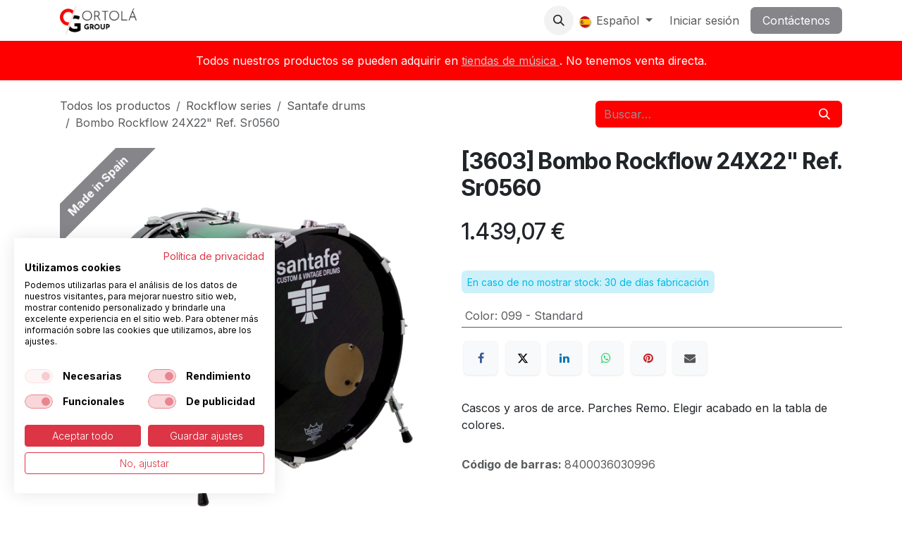

--- FILE ---
content_type: text/html; charset=utf-8
request_url: https://www.ortola-sa.es/shop/3603-bombo-rockflow-24x22-ref-sr0560-10981
body_size: 10555
content:

        

<!DOCTYPE html>
        
<html lang="es-ES" data-website-id="1" data-main-object="product.template(10981,)" data-add2cart-redirect="1">
    <head>
        <meta charset="utf-8"/>
        <meta http-equiv="X-UA-Compatible" content="IE=edge"/>
        <meta name="viewport" content="width=device-width, initial-scale=1"/>
        <meta name="generator" content="Odoo"/>
            
        <meta property="og:type" content="website"/>
        <meta property="og:title" content="Bombo Rockflow 24X22&#34; Ref. Sr0560"/>
        <meta property="og:site_name" content="Ortolá S.A."/>
        <meta property="og:url" content="https://ortola-sa.es/shop/3603-bombo-rockflow-24x22-ref-sr0560-10981"/>
        <meta property="og:image" content="https://ortola-sa.es/web/image/product.template/10981/image_1024?unique=320c55f"/>
        <meta property="og:description" content=""/>
            
        <meta name="twitter:card" content="summary_large_image"/>
        <meta name="twitter:title" content="Bombo Rockflow 24X22&#34; Ref. Sr0560"/>
        <meta name="twitter:image" content="https://ortola-sa.es/web/image/product.template/10981/image_1024?unique=320c55f"/>
        <meta name="twitter:description" content=""/>
        
        <link rel="canonical" href="https://ortola-sa.es/shop/3603-bombo-rockflow-24x22-ref-sr0560-10981"/>
        
        <link rel="preconnect" href="https://fonts.gstatic.com/" crossorigin=""/>
        <title>Bombo Rockflow 24X22&#34; Ref. Sr0560 | Ortolá S.A.</title>
        <link type="image/x-icon" rel="shortcut icon" href="/web/image/website/1/favicon?unique=5c14045"/>
        <link rel="preload" href="/web/static/src/libs/fontawesome/fonts/fontawesome-webfont.woff2?v=4.7.0" as="font" crossorigin=""/>
        <link type="text/css" rel="stylesheet" href="/web/assets/1/16fe3b5/web.assets_frontend.min.css"/>
        <script id="web.layout.odooscript" type="text/javascript">
            var odoo = {
                csrf_token: "16f37de6e97c14508cece1d2674cd7135d5bbbc9o1801289455",
                debug: "",
            };
        </script>
        <script type="text/javascript">
            odoo.__session_info__ = {"is_admin": false, "is_system": false, "is_public": true, "is_internal_user": false, "is_website_user": true, "uid": null, "is_frontend": true, "profile_session": null, "profile_collectors": null, "profile_params": null, "show_effect": true, "currencies": {"7": {"symbol": "\u00a5", "position": "before", "digits": [69, 2]}, "1": {"symbol": "\u20ac", "position": "after", "digits": [69, 2]}, "147": {"symbol": "\u00a3", "position": "before", "digits": [69, 2]}, "25": {"symbol": "\u00a5", "position": "after", "digits": [69, 0]}, "2": {"symbol": "$", "position": "before", "digits": [69, 2]}}, "quick_login": true, "bundle_params": {"lang": "es_ES", "website_id": 1}, "test_mode": false, "websocket_worker_version": "18.0-7", "translationURL": "/website/translations", "cache_hashes": {"translations": "e228bca208f597f094f1c4ff2ee4c2079c494766"}, "geoip_country_code": null, "geoip_phone_code": null, "lang_url_code": "es_ES"};
            if (!/(^|;\s)tz=/.test(document.cookie)) {
                const userTZ = Intl.DateTimeFormat().resolvedOptions().timeZone;
                document.cookie = `tz=${userTZ}; path=/`;
            }
        </script>
        <script type="text/javascript" defer="defer" src="/web/assets/1/803b4fd/web.assets_frontend_minimal.min.js" onerror="__odooAssetError=1"></script>
        <script type="text/javascript" defer="defer" data-src="/web/assets/1/a229d49/web.assets_frontend_lazy.min.js" onerror="__odooAssetError=1"></script>
        
                    <script>
                        
            
                if (!window.odoo) {
                    window.odoo = {};
                }
                odoo.__session_info__ = odoo.__session_info__ || {
                    websocket_worker_version: "18.0-7"
                }
                odoo.__session_info__ = Object.assign(odoo.__session_info__, {
                    livechatData: {
                        isAvailable: false,
                        serverUrl: "https://www.ortola-sa.es",
                        options: {},
                    },
                });
            
                    </script>
        <!-- Facebook/Meta Pixel Code -->
<script>
!function(f,b,e,v,n,t,s){if(f.fbq)return;n=f.fbq=function(){
n.callMethod?n.callMethod.apply(n,arguments):n.queue.push(arguments)};
if(!f._fbq)f._fbq=n;n.push=n;n.loaded=!0;n.version='2.0';
n.queue=[];t=b.createElement(e);t.async=!0;t.src=v;
s=b.getElementsByTagName(e)[0];s.parentNode.insertBefore(t,s)}
(window,document,'script','https://connect.facebook.net/en_US/fbevents.js');
fbq('init', '1077715359292814');
fbq('track', 'PageView');
</script>
<noscript>
  <img height="1" width="1" style="display:none"
       src="https://www.facebook.com/tr?id=1077715359292814&ev=PageView&noscript=1"/>
</noscript>
<!-- End Pixel Code -->
    </head>
    <body>



        <div id="wrapwrap" class="   ">
            <a class="o_skip_to_content btn btn-primary rounded-0 visually-hidden-focusable position-absolute start-0" href="#wrap">Ir al contenido</a>
                <header id="top" data-anchor="true" data-name="Header" data-extra-items-toggle-aria-label="Botón de elementos adicionales" class="   o_header_fixed" style=" ">
                    
    <nav data-name="Navbar" aria-label="Main" class="navbar navbar-expand-lg navbar-light o_colored_level o_cc d-none d-lg-block shadow-sm ">
        

            <div id="o_main_nav" class="o_main_nav container">
                
    <a data-name="Navbar Logo" href="/" class="navbar-brand logo me-4">
            
            <span role="img" aria-label="Logo of Ortolá S.A." title="Ortolá S.A."><img src="/web/image/website/1/logo/Ortol%C3%A1%20S.A.?unique=5c14045" class="img img-fluid" width="95" height="40" alt="Ortolá S.A." loading="lazy"/></span>
        </a>
    
                
    <ul role="menu" id="top_menu" class="nav navbar-nav top_menu o_menu_loading me-auto">
        

                    
    <li role="presentation" class="nav-item">
        <a role="menuitem" href="/" class="nav-link ">
            <span>Inicio</span>
        </a>
    </li>
    <li role="presentation" class="nav-item dropdown ">
        <a data-bs-toggle="dropdown" href="#" role="menuitem" class="nav-link dropdown-toggle   ">
            <span>Sobre nosotros</span>
        </a><ul role="menu" class="dropdown-menu ">
    <li role="presentation" class="">
        <a role="menuitem" href="/about-us" class="dropdown-item ">
            <span>Quienes somos</span>
        </a>
    </li>
    <li role="presentation" class="">
        <a role="menuitem" href="/equipo" class="dropdown-item ">
            <span>Equipo</span>
        </a>
    </li>
        </ul>
    </li>
    <li role="presentation" class="nav-item">
        <a role="menuitem" href="/shop/category/productos-destacados-624" class="nav-link ">
            <span>Tienda</span>
        </a>
    </li>
    <li role="presentation" class="nav-item dropdown ">
        <a data-bs-toggle="dropdown" href="#" role="menuitem" class="nav-link dropdown-toggle   ">
            <span>Descargas</span>
        </a><ul role="menu" class="dropdown-menu ">
    <li role="presentation" class="">
        <a role="menuitem" href="/catalogos" class="dropdown-item ">
            <span>catalogos</span>
        </a>
    </li>
    <li role="presentation" class="">
        <a role="menuitem" href="/novedades" class="dropdown-item ">
            <span>novedades</span>
        </a>
    </li>
        </ul>
    </li>
    <li role="presentation" class="nav-item">
        <a role="menuitem" href="/blog" class="nav-link ">
            <span>Blog</span>
        </a>
    </li>
    <li role="presentation" class="nav-item">
        <a role="menuitem" href="/distribuidores" class="nav-link ">
            <span>Distribuidores</span>
        </a>
    </li>
                
    </ul>
                
                <ul class="navbar-nav align-items-center gap-2 flex-shrink-0 justify-content-end ps-3">
                    
        
            <li class=" divider d-none"></li> 
            <li class="o_wsale_my_cart d-none ">
                <a href="/shop/cart" aria-label="Cesta del comercio electrónico" class="o_navlink_background btn position-relative rounded-circle p-1 text-center text-reset">
                    <div class="">
                        <i class="fa fa-shopping-cart fa-stack"></i>
                        <sup class="my_cart_quantity badge bg-primary position-absolute top-0 end-0 mt-n1 me-n1 rounded-pill d-none" data-order-id="">0</sup>
                    </div>
                </a>
            </li>
        
        
            <li class="
                d-none
            ">
                <a href="/shop/wishlist" class="o_navlink_background btn position-relative rounded-circle p-1 text-center text-reset">
                    <div class="">
                        <i class="fa fa-1x fa-heart fa-stack"></i>
                        <sup class="my_wish_quantity o_animate_blink badge bg-primary position-absolute top-0 end-0 mt-n1 me-n1 rounded-pill">0</sup>
                    </div>
                </a>
            </li>
        
                    
        <li class="">
                <div class="modal fade css_editable_mode_hidden" id="o_search_modal" aria-hidden="true" tabindex="-1">
                    <div class="modal-dialog modal-lg pt-5">
                        <div class="modal-content mt-5">
    <form method="get" class="o_searchbar_form s_searchbar_input " action="/website/search" data-snippet="s_searchbar_input">
            <div role="search" class="input-group input-group-lg">
        <input type="search" name="search" class="search-query form-control oe_search_box border border-end-0 p-3 border-0 bg-light" placeholder="Buscar…" value="" data-search-type="all" data-limit="5" data-display-image="true" data-display-description="true" data-display-extra-link="true" data-display-detail="true" data-order-by="name asc"/>
        <button type="submit" aria-label="Buscar" title="Buscar" class="btn oe_search_button border border-start-0 px-4 bg-o-color-4">
            <i class="oi oi-search"></i>
        </button>
    </div>

            <input name="order" type="hidden" class="o_search_order_by oe_unremovable" value="name asc"/>
            
    
        </form>
                        </div>
                    </div>
                </div>
                <a data-bs-target="#o_search_modal" data-bs-toggle="modal" role="button" title="Buscar" href="#" class="btn rounded-circle p-1 lh-1 o_navlink_background text-reset o_not_editable">
                    <i class="oi oi-search fa-stack lh-lg"></i>
                </a>
        </li>
                    
                    
                    
        <li data-name="Language Selector" class="o_header_language_selector ">
        
            <div class="js_language_selector  dropdown d-print-none">
                <button type="button" data-bs-toggle="dropdown" aria-haspopup="true" aria-expanded="true" class="border-0 dropdown-toggle nav-link">
    <img class="o_lang_flag " src="/base/static/img/country_flags/es.png?height=25" alt="" loading="lazy"/>
                    <span class=""> Español</span>
                </button>
                <div role="menu" class="dropdown-menu dropdown-menu-end">
                        <a class="dropdown-item js_change_lang " role="menuitem" href="/en_US/shop/3603-bombo-rockflow-24x22-ref-sr0560-10981" data-url_code="en_US" title="English (US)">
    <img class="o_lang_flag " src="/base/static/img/country_flags/us.png?height=25" alt="" loading="lazy"/>
                            <span class="">English (US)</span>
                        </a>
                        <a class="dropdown-item js_change_lang active" role="menuitem" href="/shop/3603-bombo-rockflow-24x22-ref-sr0560-10981" data-url_code="es_ES" title=" Español">
    <img class="o_lang_flag " src="/base/static/img/country_flags/es.png?height=25" alt="" loading="lazy"/>
                            <span class=""> Español</span>
                        </a>
                </div>
            </div>
        
        </li>
                    
            <li class=" o_no_autohide_item">
                <a href="/web/login" class="o_nav_link_btn nav-link border px-3">Iniciar sesión</a>
            </li>
                    
        
        
                    
        <li class="">
            <div class="oe_structure oe_structure_solo ">
                <section class="oe_unremovable oe_unmovable s_text_block" data-snippet="s_text_block" data-name="Text">
                    <div class="container">
                        <a href="/contactus" class="oe_unremovable btn btn-primary btn_cta">Contáctenos</a>
                    </div>
                </section>
            </div>
        </li>
                </ul>
            </div>
        
    </nav>
    <nav data-name="Navbar" aria-label="Mobile" class="navbar  navbar-light o_colored_level o_cc o_header_mobile d-block d-lg-none shadow-sm ">
        

        <div class="o_main_nav container flex-wrap justify-content-between">
            
    <a data-name="Navbar Logo" href="/" class="navbar-brand logo ">
            
            <span role="img" aria-label="Logo of Ortolá S.A." title="Ortolá S.A."><img src="/web/image/website/1/logo/Ortol%C3%A1%20S.A.?unique=5c14045" class="img img-fluid" width="95" height="40" alt="Ortolá S.A." loading="lazy"/></span>
        </a>
    
            <ul class="o_header_mobile_buttons_wrap navbar-nav flex-row align-items-center gap-2 mb-0">
        
            <li class=" divider d-none"></li> 
            <li class="o_wsale_my_cart d-none ">
                <a href="/shop/cart" aria-label="Cesta del comercio electrónico" class="o_navlink_background_hover btn position-relative rounded-circle border-0 p-1 text-reset">
                    <div class="">
                        <i class="fa fa-shopping-cart fa-stack"></i>
                        <sup class="my_cart_quantity badge bg-primary position-absolute top-0 end-0 mt-n1 me-n1 rounded-pill d-none" data-order-id="">0</sup>
                    </div>
                </a>
            </li>
        
        
            <li class="
                d-none
            ">
                <a href="/shop/wishlist" class="o_navlink_background_hover btn position-relative rounded-circle border-0 p-1 text-reset">
                    <div class="">
                        <i class="fa fa-1x fa-heart fa-stack"></i>
                        <sup class="my_wish_quantity o_animate_blink badge bg-primary position-absolute top-0 end-0 mt-n1 me-n1">0</sup>
                    </div>
                </a>
            </li>
        
                <li class="o_not_editable">
                    <button class="nav-link btn me-auto p-2" type="button" data-bs-toggle="offcanvas" data-bs-target="#top_menu_collapse_mobile" aria-controls="top_menu_collapse_mobile" aria-expanded="false" aria-label="Alternar navegación">
                        <span class="navbar-toggler-icon"></span>
                    </button>
                </li>
            </ul>
            <div id="top_menu_collapse_mobile" class="offcanvas offcanvas-end o_navbar_mobile">
                <div class="offcanvas-header justify-content-end o_not_editable">
                    <button type="button" class="nav-link btn-close" data-bs-dismiss="offcanvas" aria-label="Cerrar"></button>
                </div>
                <div class="offcanvas-body d-flex flex-column justify-content-between h-100 w-100">
                    <ul class="navbar-nav">
                        
                        
        <li class="">
    <form method="get" class="o_searchbar_form s_searchbar_input " action="/website/search" data-snippet="s_searchbar_input">
            <div role="search" class="input-group mb-3">
        <input type="search" name="search" class="search-query form-control oe_search_box rounded-start-pill text-bg-light ps-3 border-0 bg-light" placeholder="Buscar…" value="" data-search-type="all" data-limit="0" data-display-image="true" data-display-description="true" data-display-extra-link="true" data-display-detail="true" data-order-by="name asc"/>
        <button type="submit" aria-label="Buscar" title="Buscar" class="btn oe_search_button rounded-end-pill bg-o-color-3 pe-3">
            <i class="oi oi-search"></i>
        </button>
    </div>

            <input name="order" type="hidden" class="o_search_order_by oe_unremovable" value="name asc"/>
            
    
        </form>
        </li>
                        
    <ul role="menu" class="nav navbar-nav top_menu  ">
        

                            
    <li role="presentation" class="nav-item">
        <a role="menuitem" href="/" class="nav-link ">
            <span>Inicio</span>
        </a>
    </li>
    <li role="presentation" class="nav-item dropdown ">
        <a data-bs-toggle="dropdown" href="#" role="menuitem" class="nav-link dropdown-toggle   d-flex justify-content-between align-items-center">
            <span>Sobre nosotros</span>
        </a><ul role="menu" class="dropdown-menu position-relative rounded-0 o_dropdown_without_offset">
    <li role="presentation" class="">
        <a role="menuitem" href="/about-us" class="dropdown-item ">
            <span>Quienes somos</span>
        </a>
    </li>
    <li role="presentation" class="">
        <a role="menuitem" href="/equipo" class="dropdown-item ">
            <span>Equipo</span>
        </a>
    </li>
        </ul>
    </li>
    <li role="presentation" class="nav-item">
        <a role="menuitem" href="/shop/category/productos-destacados-624" class="nav-link ">
            <span>Tienda</span>
        </a>
    </li>
    <li role="presentation" class="nav-item dropdown ">
        <a data-bs-toggle="dropdown" href="#" role="menuitem" class="nav-link dropdown-toggle   d-flex justify-content-between align-items-center">
            <span>Descargas</span>
        </a><ul role="menu" class="dropdown-menu position-relative rounded-0 o_dropdown_without_offset">
    <li role="presentation" class="">
        <a role="menuitem" href="/catalogos" class="dropdown-item ">
            <span>catalogos</span>
        </a>
    </li>
    <li role="presentation" class="">
        <a role="menuitem" href="/novedades" class="dropdown-item ">
            <span>novedades</span>
        </a>
    </li>
        </ul>
    </li>
    <li role="presentation" class="nav-item">
        <a role="menuitem" href="/blog" class="nav-link ">
            <span>Blog</span>
        </a>
    </li>
    <li role="presentation" class="nav-item">
        <a role="menuitem" href="/distribuidores" class="nav-link ">
            <span>Distribuidores</span>
        </a>
    </li>
                        
    </ul>
                        
                        
                    </ul>
                    <ul class="navbar-nav gap-2 mt-3 w-100">
                        
        <li data-name="Language Selector" class="o_header_language_selector ">
        
            <div class="js_language_selector dropup dropdown d-print-none">
                <button type="button" data-bs-toggle="dropdown" aria-haspopup="true" aria-expanded="true" class="border-0 dropdown-toggle nav-link d-flex align-items-center w-100">
    <img class="o_lang_flag me-2" src="/base/static/img/country_flags/es.png?height=25" alt="" loading="lazy"/>
                    <span class="me-auto small"> Español</span>
                </button>
                <div role="menu" class="dropdown-menu w-100">
                        <a class="dropdown-item js_change_lang " role="menuitem" href="/en_US/shop/3603-bombo-rockflow-24x22-ref-sr0560-10981" data-url_code="en_US" title="English (US)">
    <img class="o_lang_flag me-2" src="/base/static/img/country_flags/us.png?height=25" alt="" loading="lazy"/>
                            <span class="me-auto small">English (US)</span>
                        </a>
                        <a class="dropdown-item js_change_lang active" role="menuitem" href="/shop/3603-bombo-rockflow-24x22-ref-sr0560-10981" data-url_code="es_ES" title=" Español">
    <img class="o_lang_flag me-2" src="/base/static/img/country_flags/es.png?height=25" alt="" loading="lazy"/>
                            <span class="me-auto small"> Español</span>
                        </a>
                </div>
            </div>
        
        </li>
                        
            <li class=" o_no_autohide_item">
                <a href="/web/login" class="nav-link o_nav_link_btn w-100 border text-center">Iniciar sesión</a>
            </li>
                        
        
        
                        
        <li class="">
            <div class="oe_structure oe_structure_solo ">
                <section class="oe_unremovable oe_unmovable s_text_block" data-snippet="s_text_block" data-name="Text">
                    <div class="container">
                        <a href="/contactus" class="oe_unremovable btn btn-primary btn_cta w-100">Contáctenos</a>
                    </div>
                </section>
            </div>
        </li>
                    </ul>
                </div>
            </div>
        </div>
    
    </nav>
    
        </header>
                <main>
                    
            <div itemscope="itemscope" itemtype="http://schema.org/Product" id="wrap" class="js_sale o_wsale_product_page ecom-zoomable zoomodoo-next" data-ecom-zoom-click="1">
                <div class="oe_structure oe_empty oe_structure_not_nearest" id="oe_structure_website_sale_product_1" data-editor-message="MUEVA BLOQUES AQUÍ PARA MOSTRARLOS EN TODOS LOS PRODUCTOS"></div>
            <section class="s_text_block o_colored_level undefined o_cc o_cc3 pb0 pt16" data-snippet="s_text_block" data-name="Text" style="">
                <div class="s_allow_columns container">
                    <p style="text-align: center; ">
                        Todos nuestros productos se pueden adquirir en
                        <u>
                        <a href="/distribuidores" target="_blank">
                                tiendas de música
                            </a>
                    </u>
                        . No tenemos venta directa.
                        <br/>
                    </p>
                </div>
            </section>
                <section id="product_detail" class="oe_website_sale container my-3 my-lg-4 " data-view-track="1" data-product-tracking-info="{&#34;item_id&#34;: &#34;8400036030996&#34;, &#34;item_name&#34;: &#34;Bombo Rockflow 24X22\&#34; Ref. Sr0560&#34;, &#34;item_category&#34;: &#34;F&#34;, &#34;currency&#34;: &#34;EUR&#34;, &#34;price&#34;: 1439.07}">
                    <div class="row align-items-center">
                        <div class="col d-flex align-items-center order-1 order-lg-0">
                            <ol class="o_wsale_breadcrumb breadcrumb p-0 mb-4 m-lg-0">
                                <li class="o_not_editable breadcrumb-item d-none d-lg-inline-block">
                                    <a href="/shop">
                                        <i class="oi oi-chevron-left d-lg-none me-1" role="presentation"></i>Todos los productos
                                    </a>
                                </li>
                <li class="breadcrumb-item">
                    <a href="/shop/category/santafe-drums-rockflow-series-484">Rockflow series</a>
                </li><li class="breadcrumb-item">
                    <a href="/shop/category/santafe-drums-22">Santafe drums</a>
                </li>
                                <li class="breadcrumb-item d-none d-lg-inline-block active">
                                    <span>Bombo Rockflow 24X22&#34; Ref. Sr0560</span>
                                </li>
                            </ol>
                        </div>
                        <div class="col-lg-4 d-flex align-items-center">
                            <div class="d-flex justify-content-between w-100">
    <form method="get" class="o_searchbar_form s_searchbar_input o_wsale_products_searchbar_form me-auto flex-grow-1 mb-4 mb-lg-0" action="/shop/category/santafe-drums-22" data-snippet="s_searchbar_input">
            <div role="search" class="input-group me-sm-2">
        <input type="search" name="search" class="search-query form-control oe_search_box border-0 text-bg-light border-0 bg-light" placeholder="Buscar…" data-search-type="products" data-limit="5" data-display-image="true" data-display-description="true" data-display-extra-link="true" data-display-detail="true" data-order-by="name asc"/>
        <button type="submit" aria-label="Buscar" title="Buscar" class="btn oe_search_button btn btn-light">
            <i class="oi oi-search"></i>
        </button>
    </div>

            <input name="order" type="hidden" class="o_search_order_by oe_unremovable" value="name asc"/>
            
        
        </form>
        <div class="o_pricelist_dropdown dropdown d-none">
            
                <a role="button" href="#" data-bs-toggle="dropdown" class="dropdown-toggle btn btn-light">
                    pvp
                </a>
                <div class="dropdown-menu" role="menu">
                </div>
            
        </div>
                            </div>
                        </div>
                    </div>
                    <div class="row" id="product_detail_main" data-name="Product Page" data-image_width="50_pc" data-image_layout="carousel">
                        <div class="col-lg-6 mt-lg-4 o_wsale_product_images position-relative" data-image-amount="2">
        <div id="o-carousel-product" data-bs-ride="true" class="o_carousel_not_single carousel slide position-sticky mb-3 overflow-hidden" data-name="Carrusel de producto">
            <div class="o_carousel_product_outer carousel-outer position-relative d-flex align-items-center w-100 overflow-hidden o_wsale_carousel_ratio_4x3">
                <span class="o_ribbon o_ribbon_left z-1" style="color: #ffffff; background-color:#86858a">Made in Spain</span>
                <div class="carousel-inner h-100">
                        <div class="carousel-item h-100 text-center active">
        <div class="d-flex align-items-center justify-content-center h-100 oe_unmovable"><img src="/web/image/product.product/16598/image_1024/%5B3603-099%5D%20Bombo%20Rockflow%2024X22%22%20Ref.%20Sr0560?unique=320c55f" class="img img-fluid oe_unmovable product_detail_img w-100 mh-100" alt="Bombo Rockflow 24X22&#34; Ref. Sr0560" loading="lazy"/></div>
                        </div>
                        <div class="carousel-item h-100 text-center">
        <div class="d-flex align-items-center justify-content-center h-100 oe_unmovable"><img src="/web/image/product.image/4561/image_1024/Bombo%20Rockflow%2024X22%22%20Ref.%20Sr0560?unique=c526379" class="img img-fluid oe_unmovable product_detail_img w-100 mh-100" alt="Bombo Rockflow 24X22&#34; Ref. Sr0560" loading="lazy"/></div>
                        </div>
                </div>
                    <a class="carousel-control-prev" href="#o-carousel-product" role="button" data-bs-slide="prev">
                        <i class="oi oi-chevron-left oe_unmovable border bg-white text-900" role="img" aria-label="Anterior" title="Anterior"></i>
                    </a>
                    <a class="carousel-control-next" href="#o-carousel-product" role="button" data-bs-slide="next">
                        <i class="oi oi-chevron-right oe_unmovable border bg-white text-900" role="img" aria-label="Siguiente" title="Siguiente"></i>
                    </a>
            </div>
        <div class="o_carousel_product_indicators pt-2 overflow-hidden">
            <ol class="carousel-indicators  position-static pt-2 pt-lg-0 mx-auto my-0">
                <li data-bs-target="#o-carousel-product" class="align-top position-relative active" data-bs-slide-to="0">
                    <div><img src="/web/image/product.product/16598/image_128/%5B3603-099%5D%20Bombo%20Rockflow%2024X22%22%20Ref.%20Sr0560?unique=320c55f" class="img o_image_64_cover" alt="Bombo Rockflow 24X22&#34; Ref. Sr0560" loading="lazy"/></div>
                </li><li data-bs-target="#o-carousel-product" class="align-top position-relative " data-bs-slide-to="1">
                    <div><img src="/web/image/product.image/4561/image_128/Bombo%20Rockflow%2024X22%22%20Ref.%20Sr0560?unique=c526379" class="img o_image_64_cover" alt="Bombo Rockflow 24X22&#34; Ref. Sr0560" loading="lazy"/></div>
                </li>
            </ol>
        </div>
        </div>
                        </div>
                        <div id="product_details" class="col-lg-6 mt-md-4">
                            <h1 itemprop="name">[3603] Bombo Rockflow 24X22&#34; Ref. Sr0560</h1>
        <span itemprop="url" style="display:none;">https://ortola-sa.es/shop/3603-bombo-rockflow-24x22-ref-sr0560-10981</span>
                            <span itemprop="image" style="display:none;">https://ortola-sa.es/web/image/product.template/10981/image_1920?unique=320c55f</span>
                            <div class="oe_structure" placeholder="Una descripción detallada y con formato para promocionar su producto en esta página. Use &#39;/&#39; para explorar más funciones.  "><p></p></div>
                            <form action="/shop/cart/update" method="POST">
                                <input type="hidden" name="csrf_token" value="16f37de6e97c14508cece1d2674cd7135d5bbbc9o1801289455"/>
                                <div class="js_product js_main_product mb-3">
                                    <div>
        <div itemprop="offers" itemscope="itemscope" itemtype="http://schema.org/Offer" class="product_price mt-2 mb-3 d-inline-block">
            <h3 class="css_editable_mode_hidden">
                <span class="oe_price" style="white-space: nowrap;" data-oe-type="monetary" data-oe-expression="combination_info[&#39;price&#39;]"><span class="oe_currency_value">1.439,07</span> €</span>
                <span itemprop="price" style="display:none;">1439.07</span>
                <span itemprop="priceCurrency" style="display:none;">EUR</span>
                <span style="text-decoration: line-through; white-space: nowrap;" itemprop="listPrice" class="text-muted oe_default_price ms-1 h5 d-none" data-oe-type="monetary" data-oe-expression="combination_info[&#39;list_price&#39;]"><span class="oe_currency_value">1.439,07</span> €</span>
            </h3>
        </div>
        <div id="product_unavailable" class="d-none">
            <h3 class="fst-italic">No está disponible para venta</h3>
        </div>
                                    </div>
                                    
                                        <input type="hidden" class="product_id" name="product_id" value="16598"/>
                                        <input type="hidden" class="product_template_id" name="product_template_id" value="10981"/>
                                        <input type="hidden" class="product_category_id" name="product_category_id" value="484"/>
        <ul class="list-unstyled js_add_cart_variants mb-0 flex-column" data-attribute_exclusions="{&#34;exclusions&#34;: {&#34;17646&#34;: []}, &#34;archived_combinations&#34;: [], &#34;parent_exclusions&#34;: {}, &#34;parent_combination&#34;: [], &#34;parent_product_name&#34;: null, &#34;mapped_attribute_names&#34;: {&#34;17646&#34;: &#34;Color: 099 - Standard&#34;}}">

                
                <li data-attribute_id="1" data-attribute_name="Color" data-attribute_display_type="select" class="variant_attribute d-none">

                    
                    <strong class="attribute_name">Color</strong>

                        <select data-attribute_id="1" class="form-select css_attribute_select o_wsale_product_attribute js_variant_change always " name="ptal-10931">
                                <option value="17646" data-attribute-value-id="30" data-value_id="17646" data-value_name="099 - Standard" data-attribute_name="Color" selected="True" data-is_single="True">
                                    <span>099 - Standard</span>
                                </option>
                        </select>
                </li>
        </ul>
                                    
                                    <p class="css_not_available_msg alert alert-warning">Esta combinación no existe.</p>
                                    <div id="o_wsale_cta_wrapper" class="d-flex flex-wrap align-items-center">
                                        
                                        <div id="add_to_cart_wrap" class="d-inline-flex align-items-center mb-2 me-auto">
                                        </div>
                                        <div id="product_option_block" class="d-flex flex-wrap w-100">
            
            </div>
                                    </div>
            <div class="availability_messages o_not_editable"></div>
        <div class="o_product_tags o_field_tags d-flex flex-wrap align-items-center gap-2 mb-2 mt-1">
                    <span class="position-relative order-1 py-1 px-2">
                        <span class="position-absolute top-0 start-0 w-100 h-100 rounded" style="background-color: #00b8e6; opacity: .2;"></span>
                        <span class="text-nowrap small" style="color: #00b8e6">En caso de no mostrar stock: 30 de días fabricación</span>
                    </span>
        </div>
                                </div>
                            </form>
                            <div id="contact_us_wrapper" class="d-none oe_structure oe_structure_solo ">
                                <section class="s_text_block" data-snippet="s_text_block" data-name="Text">
                                    <div class="container">
                                        <a class="btn btn-primary btn_cta" href="/contacto">
                                            Contáctenos
                                        </a>
                                    </div>
                                </section>
                            </div>
                            <div id="product_attributes_simple">
                                <table class="table table-sm text-muted ">
                                        <tr>
                                            <td>
                                                <span>Color</span>:
                                                    <span>099 - Standard</span>
                                            </td>
                                        </tr>
                                </table>
                            </div>
                            <div id="o_product_terms_and_share" class="d-flex justify-content-between flex-column flex-md-row align-items-md-end gap-3 mb-3">
            <div data-snippet="s_share" data-name="Share" class="s_share text-start o_no_link_popover">
                <h4 class="s_share_title d-none o_default_snippet_text">Compartir</h4>
                <a href="https://www.facebook.com/sharer/sharer.php?u={url}" target="_blank" aria-label="Facebook" class="s_share_facebook">
                    <i class="fa fa-facebook rounded shadow-sm"></i>
                </a>
                <a href="https://twitter.com/intent/tweet?text={title}&amp;url={url}" target="_blank" aria-label="X" class="s_share_twitter">
                    <i class="fa fa-twitter rounded shadow-sm"></i>
                </a>
                <a href="https://www.linkedin.com/sharing/share-offsite/?url={url}" target="_blank" aria-label="LinkedIn" class="s_share_linkedin">
                    <i class="fa fa-linkedin rounded shadow-sm"></i>
                </a>
                <a href="https://wa.me/?text={title}" target="_blank" aria-label="WhatsApp" class="s_share_whatsapp">
                    <i class="fa fa-whatsapp rounded shadow-sm"></i>
                </a>
                <a href="https://pinterest.com/pin/create/button/?url={url}&amp;media={media}&amp;description={title}" target="_blank" aria-label="Pinterest" class="s_share_pinterest">
                    <i class="fa fa-pinterest rounded shadow-sm"></i>
                </a>
                <a href="mailto:?body={url}&amp;subject={title}" aria-label="Correo electrónico" class="s_share_email">
                    <i class="fa fa-envelope rounded shadow-sm"></i>
                </a>
            </div></div>
            <hr/>
            <div itemprop="description" class="oe_structure mt16" id="product_full_description"><p>Cascos y aros de arce. Parches Remo.                                  Elegir acabado en la tabla de colores.                                                                                                                                              </p></div>
            <div class="js_show_barcode_variant"></div>
            <input id="wsale_user_email" type="hidden" value=""/>
                <hr/>
                <p class="text-muted">
                        <b>Código de barras: </b>
                            <span data-oe-type="char" data-oe-expression="product.sudo()[field.name]">8400036030996</span>
                        <br/>
                </p>
                        </div>
                    </div>
                </section>
                <div itemprop="description" class="oe_structure oe_empty mt16 d-none" id="product_full_description"><p>Cascos y aros de arce. Parches Remo.                                  Elegir acabado en la tabla de colores.                                                                                                                                              </p></div>
                <div class="oe_structure oe_empty oe_structure_not_nearest mt16" id="oe_structure_website_sale_product_2" data-editor-message="MUEVA BLOQUES AQUÍ PARA MOSTRARLOS EN TODOS LOS PRODUCTOS"><section data-snippet="s_dynamic_snippet_products" class="s_dynamic_snippet_products s_dynamic s_dynamic_empty pt32 pb32 o_colored_level s_product_product_borderless_1 o_dynamic_snippet_empty" data-custom-template-data="{}" data-name="Productos" data-product-category-id="all" data-show-variants="true" data-number-of-records="16" data-filter-id="11" data-template-key="website_sale.dynamic_filter_template_product_product_borderless_1" data-carousel-interval="5000">
            <div class="container">
                <div class="row s_nb_column_fixed">
                    <section class="s_dynamic_snippet_title oe_unremovable oe_unmovable d-flex flex-column flex-md-row mb-lg-0 pb-3 pb-md-0 o_colored_level justify-content-between">
                        <div>
                            <h4>Productos alternativos</h4><p><br/></p></div>
                        <div>&nbsp;<br/></div>
                    </section>
                    <section class="s_dynamic_snippet_content oe_unremovable oe_unmovable o_not_editable col o_colored_level">
                        <div class="css_non_editable_mode_hidden">
                            <div class="missing_option_warning alert alert-info fade show d-none d-print-none rounded-0 o_default_snippet_text">
                                Su snippet dinámico aparecerá aquí... Este mensaje aparece porque no proporcionó ni el filtro ni la plantilla a usar.<br/>
                            </div>
                        </div>
                        <div class="dynamic_snippet_template"></div>
                    </section>
                </div>
            </div>
        </section></div></div>
        
        <div id="o_shared_blocks" class="oe_unremovable"></div>
                </main>
                <footer id="bottom" data-anchor="true" data-name="Footer" class="o_footer o_colored_level o_cc ">
                    <div id="footer" class="oe_structure oe_structure_solo">
      <section class="s_text_block pt8 pb0 bg-100 oe_custom_bg" data-snippet="s_text_block" data-name="Text">
        <div class="container">
          <div class="row">
            <div class="pt16 col-lg-4 o_colored_level">
              <h5>
                <span>Ortolá, S.A.</span>
              </h5>
              <h5 style="color: rgb(33, 37, 41);">
                <font style="font-size: 14px;">
                  <a href="https://www.ortola-sa.es/shop/category/productos-destacados-624" data-bs-original-title="" title="" aria-describedby="tooltip263633">
                    <font data-bs-original-title="" title="" aria-describedby="tooltip189643" style="color: rgb(206, 0, 0);">Nuestros productos&nbsp;</font>
                  </a></font></h5>
              <ul class="list-unstyled">
                <li>
                  <font style="font-size: 12px;">No tenemos venta directa a público.&nbsp;</font>
                </li>
                <li>
                  <font style="font-size: 12px;">Todos nuestros productos se pueden adquirir</font>
                </li>
                <li>
                  <font style="font-size: 12px;">en tiendas de música.</font>
                </li>
                <li>
                  <font style="font-size: 12px;">
                    <h5 style="color: rgb(33, 37, 41);">
                      <font style="font-size: 14px;" class="text-o-color-3">
                        <a href="/distribuidores" data-bs-original-title="" title="" aria-describedby="tooltip263633">Distribuidores</a>
                      </font>
                      <font style="font-size: 14px;">
                        <a href="/distribuidores" data-bs-original-title="" title="" aria-describedby="tooltip263633">&nbsp;</a>
                      </font>
                    </h5>
                  </font>
                </li>
              </ul>
              <h5>
                <br/>
              </h5>
              <h5></h5>
              <p class="MsoNormal" style="margin-top: 6pt; font-size: 14px; text-align: justify;">
                
              </p>
              <p class="MsoNormal" style="margin-top:6.0pt;text-align:justify">
                <span style="font-size:8.0pt"> </span>
              </p>
            </div>
            <div class="pt16 col-lg-4 o_colored_level">
              <h5>
                <ul class="list-unstyled" style="font-size: 14px;">
                  <li>
                    <a href="https://www.ortola-sa.es/" data-bs-original-title="" title=""><font data-bs-original-title="" title="" aria-describedby="tooltip241237" style="color: rgb(206, 0, 0);">Inicio</font>&nbsp;</a>
                    <font style="color: rgb(206, 0, 0);">&nbsp;</font>
                  </li>
                </ul>
              </h5>
              <ul class="list-unstyled">
                <li>
                  <font style="color: rgb(206, 0, 0); font-size: 14px;">Horario Oficina&nbsp;</font>
                </li>
                <li>
                  <font style="font-size: 12px;">De Lunes a Jueves de 7h30 a 14h y de 16h a 18h.</font>
                </li>
                <li>
                  <span style="font-size: 12px;">Viernes de 7h30 a 14h.&nbsp;</span>
                </li>
                <li>
                  <font style="font-size: 12px;">Sábado y Domingo Cerrado.&nbsp;</font>
                </li>
                <li><a href="#" class="o_ul_toggle_next fa"></a>&nbsp;</li>
                <li style="list-style: none;">
                  <ul class="list-unstyled" style="margin-bottom: 1rem;">
                    <li>
                      <h5 style="color: rgb(33, 37, 41);">
                        <a href="http://www.comusica.com/" target="_blank" style="color: rgb(0, 84, 82); text-decoration-line: underline; background-color: rgb(249, 249, 249); font-size: 14px;">
                          <img class="img-fluid o_we_custom_image" src="/web/image/121993/logo%20comusica.png" data-bs-original-title="" title="" aria-describedby="tooltip621063" style="width: 25%;" loading="lazy"/>
                        </a>
                      </h5>
                    </li>
                  </ul>
                </li>
              </ul>
            </div>
            <div class="col-lg-4 pt16 o_colored_level">
              <h5 style="color: rgb(33, 37, 41);">
                <ul class="list-unstyled">
                  <li style="font-size: 14px;">
                    <a href="https://www.ortola-sa.es/contactus" data-bs-original-title="" title="">
                      <font data-bs-original-title="" title="" aria-describedby="tooltip636778" style="color: rgb(206, 0, 0);">Contáctanos </font>
                    </a></li></ul></h5><h5 style="color: rgb(33, 37, 41);"><ul class="list-unstyled"><li style="color: rgb(33, 37, 41); font-size: 14px;"><span class="fa fa-phone" style="font-size: 12px;"></span><font style="font-size: 12px;">&nbsp;</font><span>962250313</span><br/><span class="fa fa-whatsapp" data-bs-original-title="" title="" aria-describedby="tooltip683020" style="font-size: 12px;"></span><font style="font-size: 12px;">&nbsp;&nbsp;</font>606467807
                    <br/></li>
                  <li style="color: rgb(33, 37, 41); font-size: 14px;">
                    <span class="fa fa-envelope" data-bs-original-title="" title="" aria-describedby="tooltip824631" style="font-size: 12px;"></span>
                    <font style="font-size: 12px;">&nbsp;</font>
                    <span>ortola@ortola-sa.es</span>
                    <br/>
                    <font style="font-size: 12px;">Av. d'Albaida, s/n</font>
                  </li>
                  <li style="color: rgb(33, 37, 41); font-size: 14px;">
                    <font style="font-size: 12px;">46840 La Pobla del Duc (Valencia)</font>
                  </li>
                </ul>
              </h5>
              <h5 style="color: rgb(33, 37, 41);">
                <font style="color: rgb(206, 0, 0); font-size: 14px;">¡Síguenos!</font>
              </h5>
              <h5 style="color: rgb(33, 37, 41);"><a href="https://www.facebook.com/OrtolaSa" target="_blank" style="color: rgb(0, 84, 82); text-decoration-line: underline;" data-bs-original-title="" title="" aria-describedby="tooltip635595"><span class="fa fa-facebook-f img-fluid o_we_custom_image padding-small text-black" data-bs-original-title="" title="" aria-describedby="tooltip410299"></span></a><font class="text-black">&nbsp;&nbsp;</font><a href="https://www.instagram.com/ortolasa" target="_blank"><span class="fa fa-instagram img-fluid o_we_custom_image padding-small text-black" data-bs-original-title="" title="" aria-describedby="tooltip587721"></span></a><font class="text-black">&nbsp;</font>&nbsp;<a href="https://www.youtube.com/c/Ortol%C3%A1SALaPobladelDuc/videos" target="_blank" data-bs-original-title="" title="" aria-describedby="tooltip486148"><span class="fa fa-youtube-play img-fluid o_we_custom_image padding-small text-black" data-bs-original-title="" title="" aria-describedby="tooltip360882"></span></a></h5>
              <h5 style="color: rgb(33, 37, 41);">
                <br/>
              </h5>
              <h5 style="color: rgb(33, 37, 41);">
                <ul class="list-unstyled">
                  <li style="font-size: 14px;">
                    <br/>
                  </li>
                </ul>
              </h5>
            </div>
          </div>
        </div>
      </section>
    </div>
  <div class="o_footer_copyright o_colored_level o_cc" data-name="Copyright">
                        <div class="container py-3">
                            <div class="row">
                                <div class="col-sm text-center text-sm-start text-muted">
                                    <span class="o_footer_copyright_name me-2">Copyright © Ortolá, S.A.</span>
            <span>-
                <a href="/legal/cookies-policy">Política de Cookies</a>
            </span>
    <span class="legal_page">-
                <a href="/legal">Aviso Legal</a>
            </span>
        
            <div class="js_language_selector  dropup d-print-none">
                <button type="button" data-bs-toggle="dropdown" aria-haspopup="true" aria-expanded="true" class="border-0 dropdown-toggle btn btn-sm btn-outline-secondary">
    <img class="o_lang_flag " src="/base/static/img/country_flags/es.png?height=25" alt="" loading="lazy"/>
                    <span class=""> Español</span>
                </button>
                <div role="menu" class="dropdown-menu ">
                        <a class="dropdown-item js_change_lang " role="menuitem" href="/en_US/shop/3603-bombo-rockflow-24x22-ref-sr0560-10981" data-url_code="en_US" title="English (US)">
    <img class="o_lang_flag " src="/base/static/img/country_flags/us.png?height=25" alt="" loading="lazy"/>
                            <span class="">English (US)</span>
                        </a>
                        <a class="dropdown-item js_change_lang active" role="menuitem" href="/shop/3603-bombo-rockflow-24x22-ref-sr0560-10981" data-url_code="es_ES" title=" Español">
    <img class="o_lang_flag " src="/base/static/img/country_flags/es.png?height=25" alt="" loading="lazy"/>
                            <span class=""> Español</span>
                        </a>
                </div>
            </div>
        
                                </div>
                                <div class="col-sm text-center text-sm-end o_not_editable">
        <div class="o_brand_promotion">
        
        </div>
                                </div>
                            </div>
                        </div>
                    </div>
                </footer>
            </div>
                <script src="https://consent.cookiefirst.com/sites/ortola-sa.es-2ec67be6-1b39-4a92-ba84-6df2978e9b7d/consent.js"></script>
            <script id="tracking_code" async="async" type="text/plain" data-cookiefirst-category="performance" src="https://www.googletagmanager.com/gtag/js?id=G-YT7T2NX2ER"></script>
            <script id="tracking_code_config">
                window.dataLayer = window.dataLayer || [];
                function gtag(){dataLayer.push(arguments);}
                gtag('consent', 'default', {
                    'ad_storage': 'denied',
                    'ad_user_data': 'denied',
                    'ad_personalization': 'denied',
                    'analytics_storage': 'denied',
                });
                gtag('js', new Date());
                gtag('config', 'G-YT7T2NX2ER');
                function allConsentsGranted() {
                    gtag('consent', 'update', {
                        'ad_storage': 'granted',
                        'ad_user_data': 'granted',
                        'ad_personalization': 'granted',
                        'analytics_storage': 'granted',
                    });
                }
                    allConsentsGranted();
            </script>
        
        </body>
</html>